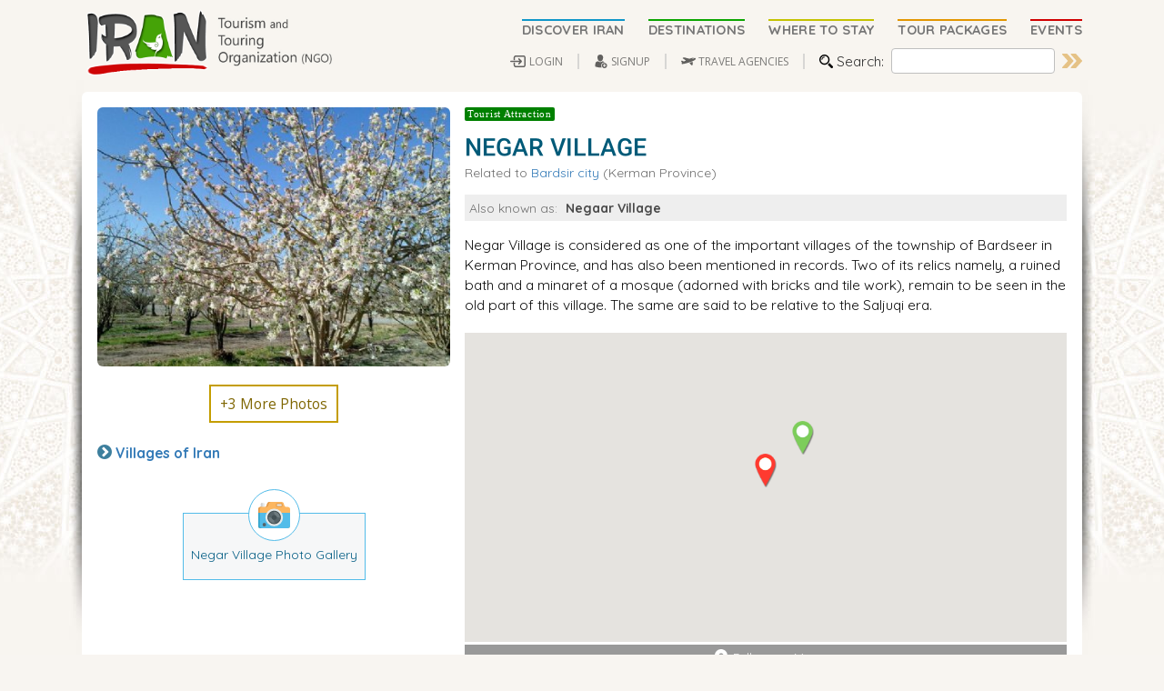

--- FILE ---
content_type: text/html
request_url: https://itto.org/iran/attraction/negaar-village-bardsir-kerman
body_size: 49453
content:
<!DOCTYPE html PUBLIC "-//W3C//DTD XHTML 1.0 Transitional//EN" "http://www.w3.org/TR/xhtml1/DTD/xhtml1-transitional.dtd">
<html>
    <head>
<!-- Global site tag (gtag.js) - Google Analytics -->
<script async src="https://www.googletagmanager.com/gtag/js?id=G-DQW9QLCJRY"></script>
<script>
  window.dataLayer = window.dataLayer || [];
  function gtag(){dataLayer.push(arguments);}
  gtag('js', new Date());

  gtag('config', 'G-DQW9QLCJRY');
</script>

<script src="https://accounts.google.com/gsi/client" async defer></script>

		<base href="/iran/" />
        <title>Negar Village 2026 | Bardsir, Kerman | Sights - Iran Travel and Tourism</title>
        <meta content="text/html; charset=utf-8" http-equiv="Content-Type" />
        <meta content="fa" http-equiv="Content-Language" />
        
        <meta name="viewport" content="width=device-width, initial-scale=1.0" />
        <meta name="description" content="Negar Village is considered as one of the important villages of the township of Bardseer in Kerman Province, and has also been mentioned in records. Two of its relics namely, a ruined bath and a minaret of a mosque (adorned with bricks and tile work), remain to be seen in the old part of this ..." />
		<meta property="og:type" content="website" />
        <meta property="og:title" content="Negar Village 2026 | Bardsir, Kerman | Sights - ITTO" />
        <meta property="og:site_name" content="itto.org | Iran Tourism & Touring" />
        <meta property="og:description" content="Negar Village is considered as one of the important villages of the township of Bardseer in Kerman Province, and has also been mentioned in records. Two of its relics namely, a ruined bath and a minaret of a mosque (adorned with bricks and tile work), remain to be seen in the old part of this ..." />
        <meta property="og:image" content="https://itto.org/iran/image-bin/190303115625v5bftctqhs.jpg?fillit=1200x630&social=1" />
        <meta name="theme-color" content="#F8F5F1" />
        <meta name="robots" content="index,follow"/>

        <link rel="canonical" href="https://itto.org/iran/attraction/negaar-village-bardsir-kerman/" />

        <link rel="shortcut icon" type="image/x-icon" href="favicon/favicon.ico?v=6.2" />
        <link rel="apple-touch-icon" sizes="76x76" href="favicon/apple-touch-icon.png?v=6.2" />
        <link rel="icon" type="image/png" sizes="32x32" href="favicon/favicon-32x32.png?v=6.2" />
        <link rel="icon" type="image/png" sizes="16x16" href="favicon/favicon-16x16.png?v=6.2" />
        <link rel="manifest" href="/site.webmanifest" />
        <link rel="mask-icon" href="/safari-pinned-tab.svg" color="#f8f5f1" />
        <meta name="msapplication-TileColor" content="#f8f5f1" />

        <meta name="author" content="Sirang Rasaneh, www.sirang.com" />
		<link type="text/css" rel="stylesheet" href="SR.MobileMenu/demo.css?v=6.2" />
        <link type="text/css" href="SR.MobileMenu/jquery.mmenu.all.css" rel="stylesheet" />

        <link href="https://fonts.googleapis.com/css?family=Open+Sans:400,500,600,700|Quicksand:400,500,700&display=swap" rel="stylesheet" />
        <link href="https://fonts.googleapis.com/css?family=Fugaz+One&display=swap" rel="stylesheet" /> 
		<link href="https://fonts.googleapis.com/css?family=Aladin&display=swap" rel="stylesheet" /> 


		<!-- for the fixed header -->
		<script type="text/javascript" src="MyCDN/jquery-2.2.0.js"></script>
		<script type="text/javascript" src="SR.MobileMenu/jquery.mmenu.min.js?v=6.2"></script>
		<script type="text/javascript" src="SR.MobileMenu/jquery.mmenu.fixedelements.min.js"></script>
        <script type="text/javascript">

            //e.preventDefault();
            //history.pushState({}, "", this.href);

			$(function() {
				$('nav#menu').mmenu({
				    extensions: ['fx-menu-slide', 'shadow-page', 'shadow-panels', 'listview-large', 'pagedim-black'],
				    "offCanvas": {
				        "position": "right"
				    },
					iconPanels	: true,
					counters	: true,
					keyboardNavigation : {
						enable	: true,
						enhance	: true
					},
					searchfield : {
						placeholder	: '-'
					},
					navbar : {
						title : 'Iran Tourism & Touring Org.'
					},
					navbars	: [
						{
							position	: 'top',
							content		: [ 'searchfield' ]
						}, {
							position	: 'top',
							content		: [ 'breadcrumbs', 'close' ]
						}, {
							position	: 'bottom',
							content		: [ '' ]
						}
					]
				}, {
					searchfield : {
						clear : true
					}
				});
			});
        </script>

        <script type="text/javascript" src="MyCDN/bootstrap.min.js"></script>
        <link rel="stylesheet" href="MyCDN/bootstrap.min.css" />

        <link rel="stylesheet" type="text/css" href="fontello/animation.css" />
        <link rel="stylesheet" type="text/css" href="fonts/fontello.css" />


        <link rel="stylesheet prefetch" href="SR.PhotoSwipe/photoswipe.min.css" />
        <link rel="stylesheet prefetch" href="SR.PhotoSwipe/default-skin/default-skin.css" />
        <script src="SR.PhotoSwipe/photoswipe.min.js"></script>
        <script src="SR.PhotoSwipe/photoswipe-ui-default.min.js"></script>


        <script type="text/javascript" src="files/func.js?v=6.2"></script>
        <script type="text/javascript" src="itto.js?v=6.2"></script>
        <link href="js.SRNotif/toastr.css" rel="stylesheet" type="text/css" />
        <script type="text/javascript" src="js.SRNotif/toastr.js"></script>
        
        <script type="text/javascript" src="js.SRMember/member_func.js"></script>
        <link href="sirang.min.css?v=6.2" rel="stylesheet" />
		
		<script type="text/javascript" src="https://maps.google.com/maps/api/js?key=AIzaSyBxLE7jzV4gIpAJe6yr-BEllb1Bx59_-es&sensor=false"></script>
		<script type="text/javascript" src="SR.GoogleMap/jquery.gomap-1.3.3.min.js"></script>
		<link href="SR.GoogleMap/style.css?v=6.2" rel="stylesheet" />

		<link rel="stylesheet" type="text/css" href="SR_Parallax1.css?v=6.2" />
		<link rel="stylesheet" href="https://cdnjs.cloudflare.com/ajax/libs/font-awesome/4.7.0/css/font-awesome.min.css" /><link rel="stylesheet" href="socailshare.css" />


        <link rel="stylesheet" href="js.masterslider/masterslider.main.css" />
        <script type="text/javascript" src="js.masterslider/jquery.easing.min.js"></script>
        <script type="text/javascript" src="js.masterslider/masterslider.min.js"></script>

        <!-- Lazy Load -->
        <!-- <link rel="stylesheet" href="js.LazyLoad/progressive-image.css" /> -->
        <link rel="stylesheet" href="js.LazyLoad/yall.css" />

    </head>

    <body style="height:100vh; background-color:#f8f5f1;">

	<!-- MODAL (Start) -->
	<div id="SRModal" class="modal fade">
		<div class="vertical-alignment-helper">
			<div id="SRModalWindow" class="modal-dialog vertical-align-center ResponsiveModal">
				<div id="SRModalBlock" class="modal-content">
					<div id="SRModalHeader" class="modal-header" style="text-align:right;">
						<div style="display:table; width:100%;">
							<div style="display:table-row;">
								<div id="SRModalTitle2" style="display:table-cell; vertical-align:top;width:50%; text-align:left;"><a id="SRModalButton" href="#" class="button2fa" style="padding:6px; margin:0px;"><span id="SRModalButtonTitle"></span></a></div>
								<div id="SRModalTitle" class="Iran12 SRModalTitle"></div>
								<div id="SRModalClosebutton" style="display:table-cell; vertical-align:middle;"><button data-dismiss="modal" class="close" type="button" style="margin-left:4px; margin-top:3px;">×</button></div>
							</div>
						</div>
					</div>
					<div id="SRModalBody" class="modal-body" style="text-align:right; direction:ltr; height:100%; width:CALC(100%); display:table;">
						<div id="SRModalLoading" class="posts150fa" style="direction:ltr; text-align:center; margin:10px;"><img src="images/load2.gif" style="vertical-align:middle; padding-right:5px;" />Loading... Please wait</div>
						<div id="SRModalContent" class="posts0fa" style="display:none;"></div>
					</div>
					<div class="modal-footer posts0fa" id="SRModal_footer" style="display:none; direction:rtl; text-align:left;"></div>
				</div>
			</div>
		</div>
	</div>
	<!-- MODAL (End) -->

	<div id="SR_Fullscreen1" style="display:none; background-color:rgba(255, 0, 0, 0); position:fixed; width:100%; height:100vh; z-index:20;"></div>

	<div id="Check4Banner" class="Page_Body">

		<script type="text/javascript">
	function Start_ITTO_Search(Xid) {
		MyPaginationURL = 'https://itto.org/iran/search/?searchit=<#searchit#>&dir=1';
		searchit = document.getElementById(Xid).value;
		MyPaginationURL = MyPaginationURL.replace('<#searchit#>', encodeURI(searchit))
		window.location = MyPaginationURL;
		
	}
</script>

<!-- NAV Mobile (Start) -->
<div style="position:sticky; top:0; z-index:10;">
    <div class="MobileNav">
        <div class="MobileHeader">
        <div style="cursor:pointer; float:right; margin-right:50px; margin-top:12px; background-color:#FFFFFF; padding:2px 5px; border:solid 1px #ECE4D9;" onclick="Javascript:SR_signup_modal('login');">Login</div>
            <div style="float:right;"><a class="SRmenu-icon MobileMenuButton" href="#menu" onclick=""><span class="SRmenu_ham"></span></a></div>
            <div style="float:left;"><a href="https://itto.org/iran" title="Iran Travel & Tourism Organization"><img src="images/itto_logo4.png" title="Iran Tourism & Touring Organization" style="height:45px; margin:5px;" /></a></div>
        </div>
        <nav id="menu">
            <ul style="margin-bottom:80px;">
                <li class="Mobile_Nav"><a href="https://itto.org/iran/discover/">Discover Iran</a></li>
                <li class="Mobile_Nav">
                    <span>Destinations</span>
                    <ul style="margin-bottom:50px;">
						<li class="Mobile_Nav"><a href="https://itto.org/iran/city/Tehran/">Tehran</a></li>
                        <li class="Mobile_Nav"><a href="https://itto.org/iran/city/Shiraz/">Shiraz</a></li>
                        <li class="Mobile_Nav"><a href="https://itto.org/iran/city/Isfahan/">Isfahan</a></li>
                        <li class="Mobile_Nav"><a href="https://itto.org/iran/city/Mashhad/">Mashhad</a></li>
                        <li class="Mobile_Nav"><a href="https://itto.org/iran/city/Tabriz/">Tabriz</a></li>
						<li class="Mobile_Nav"><a href="https://itto.org/iran/city/Yazd/">Yazd</a></li>
						<li class="Mobile_Nav"><a href="https://itto.org/iran/city/Kerman/">Kerman</a></li>
						<li class="Mobile_Nav"><a href="https://itto.org/iran/city/Kashan/">Kashan</a></li>
                        <li class="Mobile_Nav"><a href="https://itto.org/iran/city/Kish-Island/">Kish Island</a></li>
                        <li class="Mobile_Nav"><a href="https://itto.org/iran/destinations/">MORE...</a></li>
                    </ul>
                </li>
                <li class="Mobile_Nav"><a href="https://itto.org/iran/hotel/">Where to Stay</a></li>
                <li class="Mobile_Nav"><a href="https://itto.org/iran/agency/">Travel Agencies</a></li>
                <li class="Mobile_Nav"><a title="iran tours" href="https://itto.org/iran/tourpackages/">Tour Packages</a></li>
                <li class="Mobile_Nav"><a href="https://itto.org/iran/events/">Events</a></li>
                <li class="Mobile_Nav"><a href="https://itto.org/iran/news/">Iran News</a></li>
            </ul>
            <span style="position: fixed; bottom: 0; width: 100%; text-align:center; font-weight:bold; padding:15px 0px; background-color:#F3F3F3;">
				<img src="images/search.svg" style="width:25px; height:25px; margin-right:10px;" /><input type="text" class="input_search" style="width:70%; font-size:1.2em; font-weight:normal;" id="itto_search2" placeholder="Search" /><img src="images/search_go.svg" class="header_search_btn" title="GO!" alt="GO!" onclick="Javascript:Start_ITTO_Search('itto_search2');" style="margin-left:10px; vertical-align:middle;" />
            </span>
        </nav>
    </div>
</div>
<!-- NAV Mobile (End) -->






<div class="MyBody">



    <!-- NAV Normal (Start) -->
    <div class="webdisplay headertype_page">
        <div class="webdisplay Main_Content itto_content" style="width:100%;">
            <div class="headerlogo_page">
                <div style="display:table-cell;"><a title="Iran Travel & Tourism Organization" href="https://itto.org/iran"><img alt="Iran Tourism & Touring Organization" title="Travel to Iran, Official iran tourism website (NGO)" src="images/itto_logo4.png" class="itto_logo_main" /></a></div>
                <div style="display:table-cell; width:100%; text-align:right; vertical-align:middle;">

                    <div id="MainMenu" style="padding:4px 0px;">
                        <a class="nostyle" href="https://itto.org/iran/discover/" title="Discover Iran, Information about Iran"><span class="main_menu menu1">DISCOVER IRAN</span></a><a title="Explore tourist attractions in Iran" class="nostyle" href="https://itto.org/iran/destinations/"><span class="main_menu menu2">DESTINATIONS</span></a><a title="Hotels and other Accommodations in IRAN" class="nostyle" href="https://itto.org/iran/hotel/"><span class="main_menu menu3">WHERE TO STAY</span></a><a title="Plan your trip: Tour Packages (Best Offers), iran tours" class="nostyle" href="https://itto.org/iran/tourpackages/"><span class="main_menu menu4">TOUR PACKAGES</span></a><a title="Main Events in IRAN" class="nostyle" href="https://itto.org/iran/events/"><span class="main_menu menu5" style="margin-right:0px;">EVENTS</span></a>
                    </div>

                    <div id="MainMenu2" style="padding-top:6px;">
                        <span onclick="Javascript:SR_signup_modal('login');" class="sub_menu_items">LOGIN</span><span onclick="Javascript:SR_signup_modal('signup');" class="sub_menu_items2">SIGNUP</span><div style="display:inline-block;"><a title="iran travel agency" href="https://itto.org/iran/agency/"><span class="sub_menu_items3">TRAVEL AGENCIES</span></a></div><div class="sub_menu_items4" style="display:inline-block; vertical-align:middle;">Search:</div><div style="display:inline; vertical-align:middle;"><input type="text" class="input_search header_search" id="itto_search1" value="" /></div><div style="display:inline; vertical-align:middle;"><div style="display:inline-block;"><img src="images/search_go.svg" class="header_search_btn" title="GO!" alt="GO!" onclick="Javascript:Start_ITTO_Search('itto_search1');" /></div></div>
                    </div>
                </div>
            </div>
        </div>

    </div>
</div>
<script type="text/javascript">
	$('#itto_search1').on('keyup', function (e) { if (e.keyCode === 13) { Start_ITTO_Search('itto_search1') } });
	$('#itto_search2').on('keyup', function (e) { if (e.keyCode === 13) { Start_ITTO_Search('itto_search2') } });
</script>







			<!-- CONTENT (Start) -->

					
					<div id="membersarea_restricted" class="Main_Content WhiteBlock" style="display:none; text-align:left; width:100%; margin-left:auto; margin-right:auto;"></div>
					<div id="membersarea_main">
						
					</div>
					<script type="text/javascript">
    function ShowMoreThumbs(Xgroup){
        document.getElementById(Xgroup + '_MoreBtn').style.display='none';
        $('[id^='+Xgroup+'_]').each(function() {
            if ( this.id != Xgroup + '_MoreBtn' && this.style.display !='inline-block') {
                this.style.display='inline-block';
            }
        });

    }
</script>
<script  type="text/javascript">
    function openPhotoSwipe (MyXindex) {
        var pswpElement = document.querySelectorAll('.pswp')[0];

        // build items array
        var items = [

    {
    	src: 'https://itto.org/iran/image-bin/190303115625v5bftctqhs.jpg',
        w: 770,
        h: 510,
        msrc: 'https://itto.org/iran/image-bin/190303115625v5bftctqhs.jpg?maxw=60&ql=40&gray=1',
        title: '<div style="line-height:1.3em;"><span style="font-weight:bold;">Negar Village near Bardsir</span><br><span style="color:#AEAEAE;">Kerman Province</span></div>',
        pid: '190303115625v5bftctqhs'
    }
    ,
    {
    	src: 'https://itto.org/iran/image-bin/1903031155279trc5alqih.jpg',
        w: 533,
        h: 800,
        msrc: 'https://itto.org/iran/image-bin/1903031155279trc5alqih.jpg?maxw=60&ql=40&gray=1',
        title: '<div style="line-height:1.3em;"><span style="font-weight:bold;">Negar Tower - Negar Village near Bardsir</span><br><span style="color:#AEAEAE;">Kerman Province</span></div>',
        pid: '1903031155279trc5alqih'
    }
    ,
    {
    	src: 'https://itto.org/iran/image-bin/190303115527crdegpyvsb.jpg',
        w: 533,
        h: 800,
        msrc: 'https://itto.org/iran/image-bin/190303115527crdegpyvsb.jpg?maxw=60&ql=40&gray=1',
        title: '<div style="line-height:1.3em;"><span style="font-weight:bold;">Negar Tower - Negar Village near Bardsir</span><br><span style="color:#AEAEAE;">Kerman Province</span></div>',
        pid: '190303115527crdegpyvsb'
    }
    ,
    {
    	src: 'https://itto.org/iran/image-bin/1903031155282l2syafrv1.jpg',
        w: 1077,
        h: 808,
        msrc: 'https://itto.org/iran/image-bin/1903031155282l2syafrv1.jpg?maxw=60&ql=40&gray=1',
        title: '<div style="line-height:1.3em;"><span style="font-weight:bold;">Negar Tower - Negar Village near Bardsir</span><br><span style="color:#AEAEAE;">Kerman Province</span></div>',
        pid: '1903031155282l2syafrv1'
    }
    
        ];

        // define options (if needed)
        var options = {
            // history & focus options are disabled on CodePen        
            history: true,
            focus: true,
            shareEl: false,
            showAnimationDuration: true,
            hideAnimationDuration: true,
            showHideOpacity: true,
            index: parseInt(MyXindex),
            closeOnScroll  :true,
            closeOnVerticalDrag :true
        };
        var gallery = new PhotoSwipe(pswpElement, PhotoSwipeUI_Default, items, options);
        gallery.init();
    };
</script>

    <script type="text/javascript">
        function SwitchBlock1(Xcat) {
            $('#category_full_' + Xcat).slideDown(600);
            //document.getElementById('category_full_' + Xcat).style.display = 'block';
            //var loc = document.location.toString().split('#')[0];
            //document.location = loc + '#category_title_' + Xcat;
            //return false;
            $('html, body').animate({
                scrollTop: $('#category_title_' + Xcat).offset().top
            }, 800);
        }
    </script>
        



    
    <!-- Attraction General Information [Start] -->

	

	<div class="SR_parallax_layer1">


    <div class="Main_Content itto_content WhiteBlock" style="display:inline-block; min-height:650px;">
        <div class="table60_table">
            <div class="table60_row">
                <div class="table60_cell">
                    <div style="position:sticky;">
                        <div class="webmargin_10">
                            <a onclick="Javascript:openPhotoSwipe(0);"><img alt="Negar Village near Bardsir" title="Negar Village near Bardsir in Bardsir" src="https://itto.org/iran/image-bin/190303115625v5bftctqhs.jpg?fillit=450x330" class="table60_image" style="cursor:pointer;"></a>
                            <div class="webdisplayblock" style="text-align:left;">
                                <div style="margin:20px 0px; text-align:center;"><div onclick="Ease2Bookmark('attraction_gallery_title');" class="MoreButton2" title="Negar Village Images">+3 More Photos</div></div><div style="margin-top:5px;" onclick="Javascript:window.location='https://itto.org/iran/attractions/category/72-Villages-of-Iran/';"><label class="more1" style="text-align:left;"><a title="Explore Villages of Iran with ITTO" class="nounder" href="https://itto.org/iran/attractions/category/72-Villages-of-Iran/">Villages of Iran</a></label></div>
                                    <div style="margin-top:50px; text-align:center;">
                                        <div class="Photogallery_001" onclick="Javascript:window.location='https://itto.org/iran/photogallery/negaar-village-bardsir-kerman/';" title="Negar Village Photo Gallery">
                                            <div style="margin-top:-35px; text-align:center; margin-bottom:5px;">
                                                <div class="circleblock1"><img src="images/camera.svg" style="width:35px; height:35px;" /></div>
                                            </div>
                                            <div style="text-align:center; color:#035D84; font-size:0.9em; margin:0px 8px 10px 8px;"><a href="https://itto.org/iran/photogallery/negaar-village-bardsir-kerman/" title="Negar Village Photo Gallery" class="nostyle">Negar Village Photo Gallery</a></div>
                                        </div>
                                    </div>
                                    


                            </div>
							
                            <div class="table60_titleCaption">
                                <div style="padding:3px 3px 2px 4px;">
                                    <div class="titlehint" style="font-size:0.5em;">Tourist Attraction</div>
                                    <h1 style="text-transform:uppercase; color:#FFFFFF; font-size:0.95em; margin-top:8px;">Negar Village</h1>
                                    <div style="font-weight:normal; font-size:0.65em; letter-spacing:normal; margin-top:-5px; color:#E6E6E6;">in Bardsir city | Kerman province</div>
                                </div>
                            </div>
							
                        </div>
                    </div>
                </div>
                <div class="table60_cell" style="width:100%">
					
                    <div class="table60_title" style="margin-bottom:15px;">
						
                        <div class="titlehint" style="font-size:10px;">Tourist Attraction</div>
                        <h1 style="text-transform:uppercase;">Negar Village</h1>
						<div class="itto_content" style="text-align:left; color:#6E6E6E; font-size:0.9em; margin-top:-3px;">Related to <a href="https://itto.org/iran/city/bardsir/" title="Bardsir Attractions & Tourist Information">Bardsir city</a> (Kerman Province)</div>
						
                    </div>
                    <div class="table60_text2" style="text-align:left;">
                        <div class="itto_content" style="text-align:left; margin-bottom:15px; color:#717171; background-color:#EEEEEE; padding:5px; font-size:0.9em;">Also known as: <span style="display:inline-block; font-weight:bold; color:#494949; margin-left:5px;">Negaar Village</span></div>
							<div class="mobiledisplay" style="margin-bottom:15px !important;">
								<a onclick="Javascript:openPhotoSwipe(0);"><img alt="Negar Village near Bardsir" title="Negar Village near Bardsir in Bardsir" src="https://itto.org/iran/image-bin/190303115625v5bftctqhs.jpg?fillit=700x420" style="cursor:pointer; width:100%;"></a>
							</div>
							
                        <div class="itto_content" style="text-align:left; color:#111111; margin-bottom:10px;">Negar Village is considered as one of the important villages of the township of Bardseer in Kerman Province, and has also been mentioned in records. Two of its relics namely, a ruined bath and a minaret of a mosque (adorned with bricks and tile work), remain to be seen in the old part of this village. The same are said to be relative to the Saljuqi era.</div>

                        <!-- ATTRACTION MAP [Start] -->
                        
                            <div id="MyMap1_Block" style="margin:20px 0px 20px 0px; overflow: auto !important;">
								<div id="MyMap1_Block_inner">
									<div>
										<div id="MyMap1_MarkerPreloads" style="display:none;"></div>
										<div id="MyMap1" Active_Info="" is_Fullscreen="off" Sirang_Maptype="" class="MyMap1_Responsive" CurrentPage_syscode="ittoldattr00468"></div>
										<div id="MyMap1_closefullscreen" style="display:none;">
											<div title="Iran Tourism & Touring Org." class="fullscreenmap_close_logo"><img src="images/iran_logo.png" style="height:49px; padding:6px 4px;" /></div>
											<div title="Close" class="fullscreenmap_close" onclick="Sirang_Largemap('MyMap1','off');"><img src="SR.GoogleMap/close.svg" style="width:100%; height:100%; padding:10px;" /></div>
										</div>
									</div>
									<div class="Map_FullscreenMap_Button" title="View a fullscreen map of IRAN" onclick="Sirang_Largemap('MyMap1','on');"><img src="SR.GoogleMap/fullscreen_map.svg" style="vertical-align:middle; width:22px; height:22px; margin-right:2px;" />Fullscreen Map</div>
								</div>
                            </div>
                            
    <script type="text/javascript">
        $(function() {

            $('#MyMap1').goMap({
                MapID:'MyMap1',
                scaleControl: true,
                maptype: 'None',
                icon: 'SR.GoogleMap/marker_red.png',
                hideByClick: false, 
                oneInfoWindow: true,
                navigationControl: true,
                scrollwheel: false,
                mapTypeControl: false,
                zoom: 14,
                clickableIcons: true,
                key:'AIzaSyAPdFVbUJH1jDE20zyp6I5OE6uI-_FyZt0',
                styles: [
                    {
                        featureType: "poi",
                        stylers: [
                            { visibility: "off" }
                        ]   
                    }
                ],



                markers: [
                    {
                        id: 'x1',
                        recid: 'ittocity00050',
                        icon: {
                            url: 'SR.GoogleMap/tip2_red.png',
                            scaledSize: new google.maps.Size(80, 45),
                            labelOrigin: new google.maps.Point(41, 39)
                        },
                        
                        latitude: 29.85727,
                        longitude: 56.79988,
                        title: 'Bardsir',
                        label: { color: '#980000', fontWeight: 'bold', fontSize: '11px', text: 'BARDSIR' },
                        html: {
                            content: '<div id="iw-container">' +
                            '<div class="iw-title itto_content">BARDSIR</div>' +
                            '<div class="iw-content" id="marker_infocontent_x1" contentloaded="0"></div>' +
                            '<div class="iw-bottom-gradient"></div>' +
                            '</div>',
                            popup: false
                        },
                        visible: false
                    },


                    
                    {
                        id: 'x2',
                        recid: 'ittocity00001',
                        icon: {
                            url: 'SR.GoogleMap/tip2_blue.png',
                            scaledSize: new google.maps.Size(80, 45),
                            labelOrigin: new google.maps.Point(41, 39)
                        },
                        latitude: 35.69299,
                        longitude: 51.38854,
                        title: 'Tehran',
                        label: { color: '#0C557B', fontWeight: 'bold', fontSize: '11px', text: 'TEHRAN' },
                        html: {
                            content: '<div id="iw-container">' +
                            '<div class="iw-title itto_content">TEHRAN</div>' +
                            '<div class="iw-content" id="marker_infocontent_x2" contentloaded="0"></div>' +
                            '<div class="iw-bottom-gradient"></div>' +
                            '</div>',
                            popup: false
                        },
                        visible: false
                    },
                    
                    {
                        id: 'x_ittoldattr00468',
                        recid:'ittoldattr00468',
                        group: 'City_Attractions_onMap',
                        icon: {
                            url: 'SR.GoogleMap/tip3_red.png',
                            /*scaledSize: new google.maps.Size(80, 45),*/
                            scaledSize: new google.maps.Size(25, 37),
                            labelOrigin: new google.maps.Point(41, 39)
                        },
                        latitude: 29.85727,
                        longitude: 56.79988,
                        title: 'Negar Village',
                        /*label: { color: '#0C557B', fontWeight: 'bold', fontSize: '11px', text: 'Negar Village' },*/
                        html: {
                            content: '' +
                            '<div class="iw-title itto_content">Negar Village</div>' +
                            '<div class="iw-content" id="marker_infocontent_x_ittoldattr00468" contentloaded="0"></div>' +
                            '<div class="iw-bottom-gradient"></div>' +
                            '</div>',
                            popup: false
                        },
                        visible: true

                    },
                
                    {
                        id: 'x_ittoldattr00418',
                        recid:'ittoldattr00418',
                        group: 'City_Attractions_onMap',
                        icon: {
                            url: 'SR.GoogleMap/tip3_green.png',
                            /*scaledSize: new google.maps.Size(80, 45),*/
                            scaledSize: new google.maps.Size(25, 37),
                            labelOrigin: new google.maps.Point(41, 39)
                        },
                        latitude: 29.85989,
                        longitude: 56.8034,
                        title: 'Negar Tower',
                        /*label: { color: '#0C557B', fontWeight: 'bold', fontSize: '11px', text: 'Negar Tower' },*/
                        html: {
                            content: '' +
                            '<div class="iw-title itto_content">Negar Tower</div>' +
                            '<div class="iw-content" id="marker_infocontent_x_ittoldattr00418" contentloaded="0"></div>' +
                            '<div class="iw-bottom-gradient"></div>' +
                            '</div>',
                            popup: false
                        },
                        visible: true

                    },
                
                    {
                        id: 'x_ittoldattr00467',
                        recid:'ittoldattr00467',
                        group: 'City_Attractions_onMap',
                        icon: {
                            url: 'SR.GoogleMap/tip3_green.png',
                            /*scaledSize: new google.maps.Size(80, 45),*/
                            scaledSize: new google.maps.Size(25, 37),
                            labelOrigin: new google.maps.Point(41, 39)
                        },
                        latitude: 29.94109,
                        longitude: 56.57619,
                        title: 'Pir Jarsooz Mausoleum',
                        /*label: { color: '#0C557B', fontWeight: 'bold', fontSize: '11px', text: 'Pir Jarsooz Mausoleum' },*/
                        html: {
                            content: '' +
                            '<div class="iw-title itto_content">Pir Jarsooz Mausoleum</div>' +
                            '<div class="iw-content" id="marker_infocontent_x_ittoldattr00467" contentloaded="0"></div>' +
                            '<div class="iw-bottom-gradient"></div>' +
                            '</div>',
                            popup: false
                        },
                        visible: true

                    },
                

                ]
            });
                                        
                                        
            $.goMap.createListener({ type: 'map' }, 'zoom_changed', function (event) {
                a1 = this.getZoom();
                if (a1 > 9) {
                    $.goMap.showHideMarkerByGroup('City_Attractions_onMap', true);
                } else {
                    $.goMap.showHideMarkerByGroup('City_Attractions_onMap', false);
                }
                if (a1 > 9) {
                    $.goMap.showHideMarker('x1', false);
                    $.goMap.showHideMarker('x2', false);
                } else {
                    $.goMap.showHideMarker('x1', true);
                    if (a1 < 3) { $.goMap.showHideMarker('x2', false) } else { $.goMap.showHideMarker('x2', true) }
                }
            });
                                        
        });
    </script>
    
                        <!-- ATTRACTION MAP [END] -->

						<script type="text/javascript">
							function Sirang_ShowMarkerInfo(XmapID,XmarkerID){
								document.getElementById(XmapID + '_info_content').innerHTML = document.getElementById(XmapID + '_MarkerInfo_' + XmarkerID).innerHTML;
								Sirang_Map_LargeCheck(XmapID);
							}
							function Sirang_Largemap(XmapID,Xmode){
								$('#' + XmapID).attr('is_Fullscreen', Xmode);
								if (Xmode=='on'){
								    $('html, body').css('overflow', 'hidden');
									//$('.SR_parallax1').css('overflowY', 'hidden');

								    $('#SR_Fullscreen1').append( $('#MyMap1_Block>div') );
								    document.getElementById('SR_Fullscreen1').style.display='block';

									$('#' + XmapID).addClass("fullscreenmap");
									document.getElementById(XmapID + '_closefullscreen').style.display = 'block';
									Sirang_Map_LargeCheck(XmapID);
								}
								if (Xmode=='off'){
								    $('html, body').css('overflow', 'auto');
									//$('.SR_parallax1').css('overflowY', 'auto');

								    $('#MyMap1_Block').append( $('#SR_Fullscreen1>div') );
								    document.getElementById('SR_Fullscreen1').style.display='none';

									$('#' + XmapID).removeClass("fullscreenmap");
									document.getElementById(XmapID + '_closefullscreen').style.display = 'none';
									Sirang_Map_LargeCheck(XmapID);
								}
							}
							function Sirang_Map_LargeCheck(XmapID){
								Xmode = $('#' + XmapID).attr('is_Fullscreen');
								if (Xmode=='on'){
									$('.Map_Info_Image_Circle').addClass("Map_Info_Image_Circle_Full");
									$('.inn_shadow').addClass("inn_shadow_Full");
									$('.Map_Info_Text').addClass("Map_Info_Text_Full");
									$('.Map_Info_Image_inside').addClass("Map_Info_Image_inside_Full");
									$('.MapInfo_Block_Image').addClass("MapInfo_Block_Image_Full");
									$('.MapInfo_Block_Info').addClass("MapInfo_Block_Info_Full");
								}
								if (Xmode=='off'){
									$('.Map_Info_Image_Circle').removeClass("Map_Info_Image_Circle_Full");
									$('.inn_shadow').removeClass("inn_shadow_Full");
									$('.Map_Info_Text').removeClass("Map_Info_Text_Full");
									$('.Map_Info_Image_inside').removeClass("Map_Info_Image_inside_Full");
									$('.MapInfo_Block_Image').removeClass("MapInfo_Block_Image_Full");
									$('.MapInfo_Block_Info').removeClass("MapInfo_Block_Info_Full");
								}
							}
						</script>
                        <div class="mobiledisplay">
                        <div style="margin-top:5px;"><label class="more1">Read more about Villages of Iran</label></div>
                        </div>
                    </div>
                </div>
            </div>
        </div>
    </div>



	</div>
    <!-- Attraction General Information [End] -->

    



    <!-- Gallery [Start] -->
    
    <div id="attraction_gallery_title" class="Main_Content itto_content WhiteBlock" style="margin-top:20px; display:inline-block; width:100%;">
        <div class="titleblock1"><div class="titleblock_text">PHOTO GALLERY</div></div>
        <div style="text-align:left; display:inline-block; width:100%;">
            
                <div id="thumbgroup2_1" class="ResponsiveThumb1" style="display:inline-block; padding:8px 2px 0px 2px;">
                    <div style="position:relative;">
                        <div style="display:inline-block;">
                            <a onclick="Javascript:openPhotoSwipe(1);"><img alt="Negar Tower - Negar Village near Bardsir" title="Negar Tower - Negar Village near Bardsir" src="https://itto.org/iran/image-bin/1903031155279trc5alqih.jpg?fillit=300x200" style="width:100%;" class="ThumbHover"></a>
                        </div>
                        
                    </div>
                </div>
                
                <div id="thumbgroup2_2" class="ResponsiveThumb1" style="display:inline-block; padding:8px 2px 0px 2px;">
                    <div style="position:relative;">
                        <div style="display:inline-block;">
                            <a onclick="Javascript:openPhotoSwipe(2);"><img alt="Negar Tower - Negar Village near Bardsir" title="Negar Tower - Negar Village near Bardsir" src="https://itto.org/iran/image-bin/190303115527crdegpyvsb.jpg?fillit=300x200" style="width:100%;" class="ThumbHover"></a>
                        </div>
                        
                    </div>
                </div>
                
                <div id="thumbgroup2_3" class="ResponsiveThumb1" style="display:inline-block; padding:8px 2px 0px 2px;">
                    <div style="position:relative;">
                        <div style="display:inline-block;">
                            <a onclick="Javascript:openPhotoSwipe(3);"><img alt="Negar Tower - Negar Village near Bardsir" title="Negar Tower - Negar Village near Bardsir" src="https://itto.org/iran/image-bin/1903031155282l2syafrv1.jpg?fillit=300x200" style="width:100%;" class="ThumbHover"></a>
                        </div>
                        
                    </div>
                </div>
                
        </div>
    </div>
    
    <!-- Gallery [END] -->
    
    <!-- City FULL_Block [begin] -->
    <div class="City_Block_zero">
        <div class="City_Block">
            <div style="display:table-cell; width:100%; height:100%; vertical-align:middle; text-align:center;">
                
                <center>
                    <div class="itto_content City_resp_table">
                        
                        <div class="City_resp_cell"><a title="Bardsir Attractions & Tourist Information" href="https://itto.org/iran/city/bardsir/"><img class="City_circle_img" src="https://itto.org/iran/image-bin/-190303110248k03bo81v14-.jpg?fillit=400x400" title="Explore Bardsir: places to visit, what to do and where to stay Visit" alt="Bardsir Attractions & Tourist Information" /></a></div>
                        
                        <div class="City_resp_cell">
                            <div style="font-weight:bold; font-size:1.5em; text-transform:uppercase; margin-bottom:3px;"><a class="nounder" href="https://itto.org/iran/city/bardsir/" title="Bardsir Attractions & Tourist Information">Bardsir</a></div>
                            <div class="City_Info">
                                <div>The township of Bardseer in KERMAN Province is located such that to its east are Bam and Kerman, to the south is Baft, and in the west and north are the townships of Sirjan and Rafsanjan respectively. It has a temperate and mountainous climate, with cold winters and moderate ...</div>
                                <div class="webdisplay" style="display:block; margin-top:15px; text-align:center;"><div onclick="Javascript:window.location='https://itto.org/iran/city/bardsir/';" class="MoreButton2"><a class="nostyle" href="https://itto.org/iran/city/bardsir/" title="Explore Bardsir: places to visit, what to do and where to stay Visit">Read More</a></div></div>
                            </div>
                        </div>
                    </div>
                </center>
            </div>
        </div>
        <div class="MyDivider1"></div>
    </div>
    <!-- City FULL_Block [end] -->
    



	<!-- Read Next [begin] -->
	
	<!-- Read Next [END] -->




    <!-- Other attractions in this city [begin] -->
    
    <div class="Main_Content itto_content WhiteBlock" style="margin-bottom:20px; margin-top:20px;">
        <div class="titleblock1"><div class="titleblock_text">EXPLORE OTHER ATTRACTIONS IN Bardsir</div></div>
        <div style="display:inline-block; width:100%;">
            <div class="MyGrid_list">
            <div id="CityAttraction_block_631" class="mwb-product-list-wrap hover-style-18 SR_IE_50Grid" style="text-align:left; cursor:unset !important;">
                <div class="list_title_web">
                    <span style="font-weight:bold;"><a title="Negar Tower - Bardsir Attractions & Tourist Information" class="nounder" href="https://itto.org/iran/attraction/negar-tower-kerman/">Negar Tower</a></span>
                </div>
                <div class="Table_2019">
                    <div class="Table_2019_cell">
                        <div style="position:relative;">
							<figure class="mwb-image border5">
								<div style="z-index:1;">
                                    <a href="https://itto.org/iran/attraction/negar-tower-kerman/"><img class="list_image" title="Negar Tower in Bardsir" alt="Negar Tower in Bardsir" src="https://itto.org/iran/image-bin/1903031155282l2syafrv1.jpg?fillit=500x340" /></a>
								</div>
							</figure>
							<div class="list_title_mobile" title="">
								<div class="Caption_hover">
                                    <a class="nostyle" href="https://itto.org/iran/attraction/negar-tower-kerman/">Negar Tower</a>
								</div>
							</div>
                        </div>
                    </div>
                    <div class="Table_2019_cell" style="text-align:left;">
                        <div class="list_descript">
                        
                            <div class="list_category">Category: <a title="Hidden Gems of IRAN: Historical Towers" href="https://itto.org/iran/attractions/category/53-Historical-Towers/">Historical Towers</a></div>
                            
                            <div style="color:#444444; margin-top:5px;">Negar Tower in Negar Village near Bardsir (Kerman Province) is one of the artistically constructed towers that is a relic of the Saljuqi period on the Baft-Bardsir ...</div>
                            <div style="margin-top:5px;"><a title="About Negar Tower - Bardsir" class="more2" style="font-weight:bold;" href="https://itto.org/iran/attraction/negar-tower-kerman/">READ MORE</a></div>
                        </div>
                    </div>
                </div>
            </div>
            
            <div id="CityAttraction_block_680" class="mwb-product-list-wrap hover-style-18 SR_IE_50Grid" style="text-align:left; cursor:unset !important;">
                <div class="list_title_web">
                    <span style="font-weight:bold;"><a title="Pir Jarsooz Mausoleum - Bardsir Attractions & Tourist Information" class="nounder" href="https://itto.org/iran/attraction/Pir-Jarsuz-Tomb/">Pir Jarsooz Mausoleum</a></span>
                </div>
                <div class="Table_2019">
                    <div class="Table_2019_cell">
                        <div style="position:relative;">
							<figure class="mwb-image border5">
								<div style="z-index:1;">
                                    <a href="https://itto.org/iran/attraction/Pir-Jarsuz-Tomb/"><img class="list_image" title="Pir Jarsooz Mausoleum in Bardsir" alt="Pir Jarsooz Mausoleum in Bardsir" src="https://itto.org/iran/image-bin/1903031107204cdh6ye1zo.jpg?fillit=500x340" /></a>
								</div>
							</figure>
							<div class="list_title_mobile" title="">
								<div class="Caption_hover">
                                    <a class="nostyle" href="https://itto.org/iran/attraction/Pir-Jarsuz-Tomb/">Pir Jarsooz Mausoleum</a>
								</div>
							</div>
                        </div>
                    </div>
                    <div class="Table_2019_cell" style="text-align:left;">
                        <div class="list_descript">
                        
                            <div class="list_category">Category: <a title="Hidden Gems of IRAN: Mausoleums" href="https://itto.org/iran/attractions/category/54-Mausoleums/">Mausoleums</a></div>
                            
                            <div style="color:#444444; margin-top:5px;">Jarsuz Mausoleum (Peer-e-Barhaq Tomb or Pir-e Barhagh Tomb) in Bardsir (Kerman Province) is a relic of the 7th century AH. in Bardseer. Externally the structure ...</div>
                            <div style="margin-top:5px;"><a title="About Pir Jarsooz Mausoleum - Bardsir" class="more2" style="font-weight:bold;" href="https://itto.org/iran/attraction/Pir-Jarsuz-Tomb/">READ MORE</a></div>
                        </div>
                    </div>
                </div>
            </div>
            </div>
        </div>
        
    </div>
	
    <!-- Other attractions in this city [end] -->



    <!-- Similar attractions [begin] -->
    


    <div class="Main_Content itto_content WhiteBlock" style="margin-top:25px;">
        <div class="titleblock1"><div class="titleblock_text">ON THE SAME CATEGORY</div></div>
        <div style="display:inline-block; width:100%;">
            <div class="MyGrid_list">
            <div id="SimilarAttraction_block_2890" class="mwb-product-list-wrap hover-style-18 SR_IE_50Grid" style="text-align:left; cursor:unset !important;">
                <div class="list_title_web">
                    <span style="font-weight:bold;"><a title="Darak Village (Darak Beach) - Chabahar Attractions & Tourist Information" class="nounder" href="https://itto.org/iran/attraction/darak-village-zarabad-chabahar/">Darak Village (Darak Beach)</a></span><span style="font-size:0.75em; color:#555555;"> (Chabahar)</span>
                </div>
                <div class="Table_2019">
                    <div class="Table_2019_cell">
                        <div style="position:relative;">
							<figure class="mwb-image border5">
								<div style="z-index:1;">
                                    <a href="https://itto.org/iran/attraction/darak-village-zarabad-chabahar/"><img class="list_image" title="Darak Village (Darak Beach) in Chabahar" alt="Darak Village (Darak Beach) in Chabahar" src="https://itto.org/iran/image-bin/darak-village-chabahar-2024.jpg?fillit=500x340" /></a>
								</div>
							</figure>
							<div class="list_title_mobile" title="">
								<div class="Caption_hover">
                                    <a class="nostyle" href="https://itto.org/iran/attraction/darak-village-zarabad-chabahar/">Darak Village (Darak Beach)</a>
								</div>
							</div>
                        </div>
                    </div>
                    <div class="Table_2019_cell" style="text-align:left;">
                        <div class="list_descript">
                        
                            <div class="list_category">Category: <a title="Hidden Gems of IRAN: Villages" href="https://itto.org/iran/attractions/category/72-Villages/">Villages</a>, <a title="Hidden Gems of IRAN: Natural Attractions" href="https://itto.org/iran/attractions/category/101-Natural-Attractions/">Natural Attractions</a>, <a title="Hidden Gems of IRAN: Plains" href="https://itto.org/iran/attractions/category/89-Plains/">Plains</a></div>
                            
                            <div style="color:#444444; margin-top:5px;">The village of Darak in Iran’s southeastern Sistan and Baluchestan province has one of the most beautiful coasts of the country and even the world.</div>
                            <div style="margin-top:5px;"><a title="About Darak Village (Darak Beach) - Chabahar" class="more2" style="font-weight:bold;" href="https://itto.org/iran/attraction/darak-village-zarabad-chabahar/">READ MORE</a></div>
                        </div>
                    </div>
                </div>
            </div>
            
            <div id="SimilarAttraction_block_2203" class="mwb-product-list-wrap hover-style-18 SR_IE_50Grid" style="text-align:left; cursor:unset !important;">
                <div class="list_title_web">
                    <span style="font-weight:bold;"><a title="Maymand Village - Shahr-e-Babak Attractions & Tourist Information" class="nounder" href="https://itto.org/iran/attraction/Maymand-Village-Kerman/">Maymand Village</a></span><span style="font-size:0.75em; color:#555555;"> (Shahr-e-Babak)</span>
                </div>
                <div class="Table_2019">
                    <div class="Table_2019_cell">
                        <div style="position:relative;">
							<figure class="mwb-image border5">
								<div style="z-index:1;">
                                    <a href="https://itto.org/iran/attraction/Maymand-Village-Kerman/"><img class="list_image" title="Maymand Village in Shahr-e-Babak" alt="Maymand Village in Shahr-e-Babak" src="https://itto.org/iran/image-bin/181408051837h9fucgnp3d.jpg?fillit=500x340" /></a>
								</div>
							</figure>
							<div class="list_title_mobile" title="">
								<div class="Caption_hover">
                                    <a class="nostyle" href="https://itto.org/iran/attraction/Maymand-Village-Kerman/">Maymand Village</a>
								</div>
							</div>
                        </div>
                    </div>
                    <div class="Table_2019_cell" style="text-align:left;">
                        <div class="list_descript">
                        
                            <div class="list_category">Category: <a title="Hidden Gems of IRAN: Villages" href="https://itto.org/iran/attractions/category/72-Villages/">Villages</a></div>
                            
                            <div style="color:#444444; margin-top:5px;">Rocky Village of Meymand is a very ancient village which is located near Shahr-e Babak city in Kerman Province, Iran. Meymand is believed to be a primary human ...</div>
                            <div style="margin-top:5px;"><a title="About Maymand Village - Shahr-e-Babak" class="more2" style="font-weight:bold;" href="https://itto.org/iran/attraction/Maymand-Village-Kerman/">READ MORE</a></div>
                        </div>
                    </div>
                </div>
            </div>
            
            <div id="SimilarAttraction_block_998" class="mwb-product-list-wrap hover-style-18 SR_IE_50Grid" style="text-align:left; cursor:unset !important;">
                <div class="list_title_web">
                    <span style="font-weight:bold;"><a title="Masuleh Village - Fooman Attractions & Tourist Information" class="nounder" href="https://itto.org/iran/attraction/masuleh-village-gilan/">Masuleh Village</a></span><span style="font-size:0.75em; color:#555555;"> (Fooman)</span>
                </div>
                <div class="Table_2019">
                    <div class="Table_2019_cell">
                        <div style="position:relative;">
							<figure class="mwb-image border5">
								<div style="z-index:1;">
                                    <a href="https://itto.org/iran/attraction/masuleh-village-gilan/"><img class="list_image" title="Masuleh Village in Fooman" alt="Masuleh Village in Fooman" src="https://itto.org/iran/image-bin/192107095730tue8bho9qk.jpg?fillit=500x340" /></a>
								</div>
							</figure>
							<div class="list_title_mobile" title="">
								<div class="Caption_hover">
                                    <a class="nostyle" href="https://itto.org/iran/attraction/masuleh-village-gilan/">Masuleh Village</a>
								</div>
							</div>
                        </div>
                    </div>
                    <div class="Table_2019_cell" style="text-align:left;">
                        <div class="list_descript">
                        
                            <div class="list_category">Category: <a title="Hidden Gems of IRAN: Villages" href="https://itto.org/iran/attractions/category/72-Villages/">Villages</a></div>
                            
                            <div style="color:#444444; margin-top:5px;">At least a millennium old, Masuleh is one of Iran’s most famous villages. Picture-postcard perfect, the earth-colored houses are stacked photogenically on top of ...</div>
                            <div style="margin-top:5px;"><a title="About Masuleh Village - Fooman" class="more2" style="font-weight:bold;" href="https://itto.org/iran/attraction/masuleh-village-gilan/">READ MORE</a></div>
                        </div>
                    </div>
                </div>
            </div>
            
            <div id="SimilarAttraction_block_1882" class="mwb-product-list-wrap hover-style-18 SR_IE_50Grid" style="text-align:left; cursor:unset !important;">
                <div class="list_title_web">
                    <span style="font-weight:bold;"><a title="Khorbas Cave - Qeshm Island Attractions & Tourist Information" class="nounder" href="https://itto.org/iran/attraction/khorbas-cave-qeshm-island/">Khorbas Cave</a></span><span style="font-size:0.75em; color:#555555;"> (Qeshm Island)</span>
                </div>
                <div class="Table_2019">
                    <div class="Table_2019_cell">
                        <div style="position:relative;">
							<figure class="mwb-image border5">
								<div style="z-index:1;">
                                    <a href="https://itto.org/iran/attraction/khorbas-cave-qeshm-island/"><img class="list_image" title="Khorbas Cave in Qeshm Island" alt="Khorbas Cave in Qeshm Island" src="https://itto.org/iran/image-bin/the-khorbas-cave-tourist-attraction-on-qeshm-island.jpg?fillit=500x340" /></a>
								</div>
							</figure>
							<div class="list_title_mobile" title="">
								<div class="Caption_hover">
                                    <a class="nostyle" href="https://itto.org/iran/attraction/khorbas-cave-qeshm-island/">Khorbas Cave</a>
								</div>
							</div>
                        </div>
                    </div>
                    <div class="Table_2019_cell" style="text-align:left;">
                        <div class="list_descript">
                        
                            <div class="list_category">Category: <a title="Hidden Gems of IRAN: Villages" href="https://itto.org/iran/attractions/category/72-Villages/">Villages</a>, <a title="Hidden Gems of IRAN: Caves" href="https://itto.org/iran/attractions/category/60-Caves/">Caves</a></div>
                            
                            <div style="color:#444444; margin-top:5px;">In Qeshm Island's southeast you'll find this almost vertical limestone cliff pockmarked with caves. They are said to have sheltered local villagers seeking refuge ...</div>
                            <div style="margin-top:5px;"><a title="About Khorbas Cave - Qeshm Island" class="more2" style="font-weight:bold;" href="https://itto.org/iran/attraction/khorbas-cave-qeshm-island/">READ MORE</a></div>
                        </div>
                    </div>
                </div>
            </div>
            
            <div id="SimilarAttraction_block_603" class="mwb-product-list-wrap hover-style-18 SR_IE_50Grid" style="text-align:left; cursor:unset !important;">
                <div class="list_title_web">
                    <span style="font-weight:bold;"><a title="Aqda Village - Ardakan Attractions & Tourist Information" class="nounder" href="https://itto.org/iran/attraction/aqda-village-yazd/">Aqda Village</a></span><span style="font-size:0.75em; color:#555555;"> (Ardakan)</span>
                </div>
                <div class="Table_2019">
                    <div class="Table_2019_cell">
                        <div style="position:relative;">
							<figure class="mwb-image border5">
								<div style="z-index:1;">
                                    <a href="https://itto.org/iran/attraction/aqda-village-yazd/"><img class="list_image" title="Aqda Village in Ardakan" alt="Aqda Village in Ardakan" src="https://itto.org/iran/image-bin/190905074138u5ia0ronfu.jpg?fillit=500x340" /></a>
								</div>
							</figure>
							<div class="list_title_mobile" title="">
								<div class="Caption_hover">
                                    <a class="nostyle" href="https://itto.org/iran/attraction/aqda-village-yazd/">Aqda Village</a>
								</div>
							</div>
                        </div>
                    </div>
                    <div class="Table_2019_cell" style="text-align:left;">
                        <div class="list_descript">
                        
                            <div class="list_category">Category: <a title="Hidden Gems of IRAN: Villages" href="https://itto.org/iran/attractions/category/72-Villages/">Villages</a></div>
                            
                            <div style="color:#444444; margin-top:5px;">Located near the Yazd-Isfahan Road and at the distance of 40 km. in the northwest of Ardakan, this beautiful village has the following historical edifices, Haj ...</div>
                            <div style="margin-top:5px;"><a title="About Aqda Village - Ardakan" class="more2" style="font-weight:bold;" href="https://itto.org/iran/attraction/aqda-village-yazd/">READ MORE</a></div>
                        </div>
                    </div>
                </div>
            </div>
            
            <div id="SimilarAttraction_block_2084" class="mwb-product-list-wrap hover-style-18 SR_IE_50Grid" style="text-align:left; cursor:unset !important;">
                <div class="list_title_web">
                    <span style="font-weight:bold;"><a title="Bazangan Village - Sarakhs Attractions & Tourist Information" class="nounder" href="https://itto.org/iran/attraction/Bazangan-Village/">Bazangan Village</a></span><span style="font-size:0.75em; color:#555555;"> (Sarakhs)</span>
                </div>
                <div class="Table_2019">
                    <div class="Table_2019_cell">
                        <div style="position:relative;">
							<figure class="mwb-image border5">
								<div style="z-index:1;">
                                    <a href="https://itto.org/iran/attraction/Bazangan-Village/"><img class="list_image" title="Bazangan Village in Sarakhs" alt="Bazangan Village in Sarakhs" src="https://itto.org/iran/image-bin/181310124342pk7785lvqv.jpg?fillit=500x340" /></a>
								</div>
							</figure>
							<div class="list_title_mobile" title="">
								<div class="Caption_hover">
                                    <a class="nostyle" href="https://itto.org/iran/attraction/Bazangan-Village/">Bazangan Village</a>
								</div>
							</div>
                        </div>
                    </div>
                    <div class="Table_2019_cell" style="text-align:left;">
                        <div class="list_descript">
                        
                            <div class="list_category">Category: <a title="Hidden Gems of IRAN: Villages" href="https://itto.org/iran/attractions/category/72-Villages/">Villages</a></div>
                            
                            <div style="color:#444444; margin-top:5px;">Bazangan village is situated in a plain area in the Sarakhs township and located 128 km. east of Mashad. The Bazangan Mountain is located 6 km. to the west and ...</div>
                            <div style="margin-top:5px;"><a title="About Bazangan Village - Sarakhs" class="more2" style="font-weight:bold;" href="https://itto.org/iran/attraction/Bazangan-Village/">READ MORE</a></div>
                        </div>
                    </div>
                </div>
            </div>
            </div>
        </div>
    </div>
    
    <!-- Similar attractions [end] -->

    <div class="Main_Content WhiteBlock" style="direction:ltr; text-align:left; margin-top:40px; width:100%;">
        <div class="titleblock1"><div class="titleblock_text">REVIEWS</div></div>
        <div style="display:block; text-align:left;">
            <script type="text/javascript" src="SR.Comments/SRComments.js"></script>
            
<div style="text-align:left;">
    <div id="CommentList_loading" class="Iran12" style="direction:ltr; display:inline-block;">Loading Content <div class="typing_loader"></div></div>
</div>
<div class="itto_content" id="CommentList"></div>

<script type="text/javascript">
    SRGetCommentList('CommentList', 'ittoldattr00468', 'item');
</script>

        </div>
    </div>

				<!-- CONTENT (End) -->

		

<div class="Main_Content" style="text-align:center; width:100%; margin-left:auto; margin-right:auto;">

</div>
<div style="width:100%; padding-top:30px;">
    <div style="background-image:url('images/footer_bg1_1.png'); background-position:bottom center; background-repeat:repeat-x; text-align:center; padding-bottom:10px;">
        <center>
            <div class="Main_Content" style="display:table; text-align:center; direction:ltr; margin-bottom:-22px; width:100%;">
                <div style="display:table-cell; vertical-align:middle; width:100%;">

                    <div class="Footer_Persepolis">

						<div class="Share_position">
							 Share this page:
							
							<div class="social-btns">
								<a class="btn0 facebook" href="https://www.facebook.com/sharer/sharer.php?u=https://itto.org/iran/page.asp?status=item&itemid=negaar-village-bardsir-kerman" title="Facebook" target="_blank"><i class="fa fa-facebook"></i></a>
								<a class="btn0 twitter" href="https://twitter.com/home?status=https://itto.org/iran/page.asp?status=item&itemid=negaar-village-bardsir-kerman" title="Twitter" target="_blank"><i class="fa fa-twitter"></i></a>
								<!--<a class="btn0 instagram" href="#" title="Instagram" target="_blank"><i class="fa fa-instagram"></i></a>-->
								<!--<a class="btn0 google" href="https://plus.google.com/share?url=https://itto.org/iran/page.asp?status=item&itemid=negaar-village-bardsir-kerman" title="Google+" target="_blank"><i class="fa fa-google-plus"></i></a>-->
								<a class="btn0 linkedin" href="https://www.linkedin.com/shareArticle?url=https://itto.org/iran/page.asp?status=item&itemid=negaar-village-bardsir-kerman&title=Negar+Village+2026+%7C+Bardsir%2C+Kerman+%7C+Sights" title="Linkedin" target="_blank"><i class="fa fa-linkedin"></i></a>
								<a class="btn0 pinterest" href="https://pinterest.com/pin/create/button/?url=https://itto.org/iran/page.asp?status=item&itemid=negaar-village-bardsir-kerman&media=https://itto.org/iran/image-bin/190303115625v5bftctqhs.jpg?fillit=1200x630&social=1&description=Negar+Village+2026+%7C+Bardsir%2C+Kerman+%7C+Sights" title="Pinterest" target="_blank"><i class="fa fa-pinterest"></i></a>
								<a class="btn0 whatsapp" href="whatsapp://send?text=https://itto.org/iran/page.asp?status=item&itemid=negaar-village-bardsir-kerman" title="WhatsApp" target="_blank"><i class="fa fa-whatsapp"></i></a>
								<a class="btn0 telegram" href="https://telegram.me/share/url?url=https://itto.org/iran/page.asp?status=item&itemid=negaar-village-bardsir-kerman&text=Negar+Village+2026+%7C+Bardsir%2C+Kerman+%7C+Sights" title="Telegram" target="_blank"><i class="fa fa-paper-plane"></i></a>
							</div>
						</div>

                    </div>

                </div>
            </div>
        </center>
    </div>
    <div style="background-color:#e6e4e0;">
        <center>
            <div class="Main_Content itto_content" style="direction:ltr; text-align:left;">
                <div style="display:table; width:100%; height:100%;">
                    <div style="display:table-cell; vertical-align:top;">
                        <div class="Footer_GodsFriend">
							
                            <div><a title="Iranian Hospitality" href="https://itto.org/iran/article/Iranian-Hospitality/"><img src="images/footer_godsfriend.png" style="margin-top:-52px; margin-bottom:10px; width:400px;" /></a></div>
                            <div style="font-size:0.9em; text-align:justify; margin:14px 0px 27px 0px;">let the kindness and spirit of the people draw you in!<BR />Iranian are some of the most genuinely hospitable people youve ever met. They never want anything in return, they just want to show you a good time and hope that you'll spread the word back home that Iran is a safe place to visit. <a title="Iranian Hospitality" style="color:#543E10; font-weight:bold;" href="https://itto.org/iran/article/Iranian-Hospitality/">Read More</a></div>
                            <div><a href="https://itto.org/iran/article/Iranian-Hospitality/" title="Iranian Hospitality"><img src="images/footer_hospitality.jpg" style="width:100%;" title="Iranian Hospitality" /></a></div>
                        </div>
                    </div>
                    <div class="Footer_links">
                        <div style="padding:0px 20px; height:100%;">
                            <div class="Footer_QuickAccessLink">
                                <div style="display:inline-block; text-align:left; font-size:0.9em;">
                                    <div style="font-weight:bold; margin:10px 0px; color:#543E10; font-size:1.1em;">QUICK ACCESS:</div>
                                    <div style="line-height:21px; margin-bottom:20px;">
                                        <a class="Link_footer" href="https://itto.org/iran/discover/" title="Discover IRAN">Discover IRAN</a><br />
                                        <a class="Link_footer" href="https://itto.org/iran/destinations/" title="Destinations, Cities, Provinces">Destinations</a><br />
                                        <a class="Link_footer" href="https://itto.org/iran/hotel/" title="Hotels and other Accommodations in IRAN">Where to Stay (Hotels)</a><br />
                                        <a class="Link_footer" href="https://itto.org/iran/agency/" title="List of travel agencies in iran">Travel Agencies</a><br />
                                        <a class="Link_footer" href="https://itto.org/iran/tourpackages/" title="Plan your trip: tour Packages, iran tours">Iran Tours</a><br />
                                        <a class="Link_footer" href="https://itto.org/iran/events/" title="Events">Events</a><br />
                                        <a class="Link_footer" href="https://itto.org/iran/news/" title="Iran Tourism News">Iran News</a><br /><br />
                                        <a class="Link_footer" onclick="Javascript:SR_signup_modal('login');" title="Become a member. It's Free!">Members Login | Sign Up</a><br /><br />
                                        Contact us<br />
                                        <a class="Link_footer" href="https://itto.org/iran/advertise/" title="Advertise in ITTO.org">Advertise in ITTO.org</a><br /><br />
                                        <div class="Footer_TravelTo">
                                            <div style="display:table-cell;">
                                                <a class="Link_footer" href="https://itto.org/iran/city/Shiraz/" title="Travel to Shiraz">Travel To Shiraz</a><br />
                                                <a class="Link_footer" href="https://itto.org/iran/city/Isfahan/" title="Travel to Isfahan">Travel To Isfahan</a><br />
                                                <a class="Link_footer" href="https://itto.org/iran/city/Tabriz/" title="Travel to Tabriz">Travel To Tabriz</a><br />
                                                <a class="Link_footer" href="https://itto.org/iran/city/Yazd/" title="Travel to Yazd">Travel To Yazd</a>
                                            </div>
                                            <div style="display:table-cell; padding-left:30px;">
                                                <a class="Link_footer" href="https://itto.org/iran/city/Tehran/" title="Travel to Tehran">Travel To Tehran</a><br />
                                                <a class="Link_footer" href="https://itto.org/iran/city/Kish-Island/" title="Travel to Kish Island">Travel To Kish</a><br />
                                                <a class="Link_footer" href="https://itto.org/iran/city/Kerman/" title="Travel to Kerman">Travel To Kerman</a><br />
                                                <a class="Link_footer" href="https://itto.org/iran/city/Kashan/" title="Travel to Kashan">Travel To Kashan</a>
                                            </div>
                                        </div>
                                    </div>
                                </div>
                            </div>
                        </div>
                    </div>
                    <div style="display:table-cell; text-align:center; vertical-align:top;">
                        
                        <div id="QuickContact_FormBlock" class="Iran11" style="direction:ltr; line-height:normal; display:inline-block; text-align:left; margin-bottom:20px;">
                                <div style="float:right;"><img src="images/ask.png" style="width:100px; height:100px; margin-top:10px; margin-right:10px;" /></div>
                                <div>Your Name [required]:</div>
                                <div><input type="text" class="input3en" style="width:200px; margin-bottom:10px;" id="QuickContact_fullname" value="" /></div>
                                <div>Your Email [required]:</div>
                                <div><input type="text" class="input3en" style="width:200px; margin-bottom:10px;" id="QuickContact_email" value="" /></div>
                                <div>Subject:</div>
                                <div><input type="text" class="input3en" style="width:335px; margin-bottom:10px;" id="QuickContact_subject" /></div>
                                <div>Your Message:</div>
                                <div><textarea class="input3en" style="width:335px; resize: none; height:90px;" id="QuickContact_descript" ></textarea></div>
                                <div style="margin-top:10px;">Please enter this code: <img id="QuickContact_securitycode_image" src="codegenerator.asp?SecForm=QuickContact&xcodex=4&dx=4t4ajbmcqtq2qpqbgg79" title="Security code" style="vertical-align:middle;" /><img src="images/aren5.png" style="vertical-align:middle; margin:5px;" /><input type="text" class="input3en" style="width:60px; text-align:center; letter-spacing:1px;" id="QuickContact_securitycode" value="" /></div>
                                <div id="QuickContact_msg" style="display:none; margin-top:5px;"></div>
                                <div id="QuickContact_btn" style="text-align:center;"><div class="button_all button_small button_blue" style="margin-top:10px; padding:6px 8px 4px 8px;" onclick="Javascript:LocalMessage1('QuickContact');">SEND</div></div>
                                <div id="QuickContact_loading" style="text-align:center; display:none;"><div class="button_all button_small button_loading" style="direction:ltr; margin-top:10px; padding:6px 8px 4px 8px;"><img src="js.SRMember/images/load.gif" style="vertical-align:middle; margin-right:5px;" />Please wait</div></div>
                        </div>
                    </div>
                </div>
            </div>
        </center>
    </div>
    <div style="background-image:url('images/footer_bg2_1.png'); background-position:top center; background-repeat:repeat-x; margin-top:-26px; position: relative; ">
            <div class="Main_Content itto_content" style="direction:ltr; text-align:left; padding-top:25px; padding-bottom:14px; color:#4B4538; font-size:0.85em; margin:0px auto;">
                <div class="resptable" style="width:100%;">
                    <div class="resptable_cell" style="display:table-cell; vertical-align:middle;">
                        <div>Copyright 1995-2005, <a title="IRAN Official website" href="https://itto.org/iran" class="nostyle">Iran Tourism and Touring Organization</a>, 2005-2026 <a title="Travel to iran" href="https://www.itto.org/iran/results/travel-to-iran/" class="nostyle">Iran Travel</a>, <a href="https://www.itto.org/iran" title="Iran Tourism & Touring" class="nostyle">Tourism and Touring</a> Online NGO. All rights reserved.</div>
                        <div class="copyright_l2">Design & Developement: <a title="iran web design" href="http://www.sirang.com" target="_blank" class="nostyle">Sirang Rasaneh Interactive Web Design and Multimedia Studio</a></div>
                    </div>
                    <div class="resptable_cell privacy_align" style="vertical-align:middle;"><a title="Privacy Policy" class="nostyle" style="font-weight:bold !important;" href="https://itto.org/iran/page/Privacy-Policy/">Privacy Policy</a></div>
                </div>
            </div>
    </div>
</div>
	</div>
	<!-- Root element of PhotoSwipe. Must have class pswp. -->
<div class="pswp" tabindex="-1" role="dialog" aria-hidden="true">
    <!-- Background of PhotoSwipe. 
         It's a separate element, as animating opacity is faster than rgba(). -->
    <div class="pswp__bg"></div>
    <!-- Slides wrapper with overflow:hidden. -->
    <div class="pswp__scroll-wrap">
        <!-- Container that holds slides. PhotoSwipe keeps only 3 slides in DOM to save memory. -->
        <div class="pswp__container">
            <!-- don't modify these 3 pswp__item elements, data is added later on -->
            <div class="pswp__item"></div>
            <div class="pswp__item"></div>
            <div class="pswp__item"></div>
        </div>
        <!-- Default (PhotoSwipeUI_Default) interface on top of sliding area. Can be changed. -->
        <div class="pswp__ui pswp__ui--hidden">
            <div class="pswp__top-bar">
                <!--  Controls are self-explanatory. Order can be changed. -->
                <div class="pswp__counter"></div>
                <button class="pswp__button pswp__button--close" title="Close (Esc)"></button>
                <button class="pswp__button pswp__button--share" title="Share"></button>
                <button class="pswp__button pswp__button--fs" title="Toggle fullscreen"></button>
                <button class="pswp__button pswp__button--zoom" title="Zoom in/out"></button>
                <!-- element will get class pswp__preloader--active when preloader is running -->
                <div class="pswp__preloader">
                    <div class="pswp__preloader__icn">
                      <div class="pswp__preloader__cut">
                        <div class="pswp__preloader__donut"></div>
                      </div>
                    </div>
                </div>
            </div>
            <div class="pswp__share-modal pswp__share-modal--hidden pswp__single-tap">
                <div class="pswp__share-tooltip"></div> 
            </div>
            <button class="pswp__button pswp__button--arrow--left" title="Previous (arrow left)">
            </button>
            <button class="pswp__button pswp__button--arrow--right" title="Next (arrow right)">
            </button>
            <div class="pswp__caption">
                <div class="pswp__caption__center"></div>
            </div>
          </div>
        </div>
</div>
    </body>
</html>

--- FILE ---
content_type: text/html
request_url: https://itto.org/iran/SR.Comments/ajax.asp
body_size: 308
content:
<div class="Comments_trendsetter_bg" >
						<div class="Comments_trendsetter">
							<div style="font-weight:bold; font-size:1.3em;">Hey there trendsetter!</div>
							<div>You could be the first review for this article.</div><div style="margin-top:10px;">Please <div onclick="Javascript:SR_signup_modal('login');" class="link_button" style="padding:1px 5px 4px 5px !important; line-height:normal;">Log in</div> or <div onclick="Javascript:SR_signup_modal('signup');" class="link_button" style="padding:1px 5px 4px 5px !important; line-height:normal; margin-right:4px;">Create an account</div><div class="webdisplay"> to join the conversation.</div></div>
						</div>
					  </div>

--- FILE ---
content_type: text/css
request_url: https://itto.org/iran/js.SRNotif/toastr.css
body_size: 4535
content:
.toast-title {font-weight: bold;}
.toast-message {
  -ms-word-wrap: break-word;
  word-wrap: break-word;
  padding:3px;
  margin:0px;
}
.toast-message a,
.toast-message label {color: #ffffff;}
.toast-message a:hover {
  color: #cccccc;
  text-decoration: none;
}

.toast-close-button {
  position: relative;
  top: -0.2em;
  float: right;
  font-size: 20px;
  font-weight: bold;
  color: #ffffff;
  -webkit-text-shadow: 0 1px 0 #ffffff;
  text-shadow: 0 1px 0 #ffffff;
  opacity: 0.8;
  -ms-filter: progid:DXImageTransform.Microsoft.Alpha(Opacity=80);
  filter: alpha(opacity=80);
}
.toast-close-button:hover,
.toast-close-button:focus {
  color: #000000;
  text-decoration: none;
  cursor: pointer;
  opacity: 0.5;
  -ms-filter: progid:DXImageTransform.Microsoft.Alpha(Opacity=50);
  filter: alpha(opacity=50);
}

/*Additional properties for button version
 iOS requires the button element instead of an anchor tag.
 If you want the anchor version, it requires `href="#"`.*/
button.toast-close-button {
  padding: 0;
  cursor: pointer;
  background: transparent;
  border: 0;
  -webkit-appearance: none;
}
.toast-top-full-width {top: 0;right: 0;width: 100%;}
.toast-bottom-full-width {bottom: 0;right: 0;width: 100%;}
.toast-top-left {top: 12px;left: 12px;}
.toast-top-right {top: 12px;right: 12px;}
.toast-bottom-right {right: 12px;bottom: 0px;}
.toast-bottom-left {bottom: 10px;left: 10px;}
#toast-container {
  position: fixed;
  z-index: 999999;
  /*overrides*/
}
#toast-container * {
  -moz-box-sizing: border-box;
  -webkit-box-sizing: border-box;
  box-sizing: border-box;
}
#toast-container > div {
  margin: 0px 0px 12px 0px;
  padding: 10px 10px 10px 40px;
  direction:ltr;
  font-family:Verdana;
  font-size:9pt;
  width: 360px;
  -moz-border-radius: 3px 3px 3px 3px;
  -webkit-border-radius: 3px 3px 3px 3px;
  border-radius: 3px 3px 3px 3px;
  background-position: 15px center;
  background-repeat: no-repeat;
  -moz-box-shadow: 0 0 7px #999999;
  -webkit-box-shadow: 0 0 7px #999999;
  box-shadow: 0 0 7px #999999;
  color: #ffffff;
  opacity: 0.9;
  -ms-filter: progid:DXImageTransform.Microsoft.Alpha(Opacity=90);
  filter: alpha(opacity=90);
}
#toast-container > :hover {
  -moz-box-shadow: 0 0 5px #464646;
  -webkit-box-shadow: 0 0 5px #464646;
  box-shadow: 0 0 5px #464646;
  opacity: 1;
  -ms-filter: progid:DXImageTransform.Microsoft.Alpha(Opacity=100);
  filter: alpha(opacity=100);
  cursor: pointer;
}
#toast-container > .toast-info {
  background-image: url("[data-uri]") !important;
  background-position:center left +10px;
}
#toast-container > .toast-error {
  background-image: url("[data-uri]") !important;
  background-position:center left +10px;
}
#toast-container > .toast-success {
  background-image: url("[data-uri]") !important;
  background-position:center left +10px;
}
#toast-container > .toast-warning {
  background-image: url("[data-uri]") !important;
  background-position:center left +10px;
}
#toast-container > .toast-gift {
  background-image: url("[data-uri]") !important;
  background-position:left 5px center;
}
#toast-container.toast-top-full-width > div,
#toast-container.toast-bottom-full-width > div {
  width: 96%;
  margin: auto;
}
.toast {background-color: #030303;}
.toast-success {background-color: #418841;}
.toast-error {background-color: #bd362f;}
.toast-info {background-color: #2f96b4;}
.toast-warning {background-color: #f89406;}
.toast-gift {background-color: #B35990;}
/*Responsive Design*/
@media all and (max-width: 240px) {
  #toast-container > div {
    padding: 8px 8px 8px 50px;
    width: 11em;
  }
  #toast-container .toast-close-button {
    right: 10px;
    top: -0.2em;
  }
}
@media all and (min-width: 241px) and (max-width: 480px) {
  #toast-container > div {
    padding: 0px;
    width: 18em;
  }
  #toast-container .toast-close-button {
    right: 10px;
    top: -0.2em;
  }
}
@media all and (min-width: 481px) and (max-width: 768px) {
  #toast-container > div {
    padding: 15px 15px 15px 50px;
    width: 25em;
  }
}


--- FILE ---
content_type: text/css
request_url: https://itto.org/iran/socailshare.css
body_size: 603
content:
.social-btns{
	width:100%;
	margin-top:7px;
}

@media screen and (max-width:440px) {
	.social-btns{
		width:200px;
		margin-top:17px;
	}
}

.social-btns .btn0,
.social-btns .btn0:before,
.social-btns .btn0 .fa {
  -webkit-transition: all 0.35s;
  transition: all 0.35s;
  -webkit-transition-timing-function: cubic-bezier(0.31, -0.105, 0.43, 1.59);
          transition-timing-function: cubic-bezier(0.31, -0.105, 0.43, 1.59);
}
.social-btns .btn0:before {
  top: 90%;
  left: -110%;
}
.social-btns .btn0 .fa {
  -webkit-transform: scale(0.8);
          transform: scale(0.8);
}
.social-btns .btn0.facebook:before {
  background-color: #3b5998;
}
.social-btns .btn0.facebook .fa {
  color: #3b5998;
}
.social-btns .btn0.twitter:before {
  background-color: #3cf;
}
.social-btns .btn0.twitter .fa {
  color: #3cf;
}
.social-btns .btn0.google:before {
  background-color: #dc4a38;
}
.social-btns .btn0.google .fa {
  color: #dc4a38;
}
.social-btns .btn0.dribbble:before {
  background-color: #f26798;
}
.social-btns .btn0.dribbble .fa {
  color: #f26798;
}
.social-btns .btn0.skype:before {
  background-color: #00aff0;
}
.social-btns .btn0.skype .fa {
  color: #00aff0;
}


.social-btns .btn0.linkedin:before {
  background-color: #0072b1;
}
.social-btns .btn0.linkedin .fa {
  color: #0072b1;
}

.social-btns .btn0.instagram:before {background-color: #B61A84;}
.social-btns .btn0.instagram .fa {color: #B61A84;}

.social-btns .btn0.pinterest:before {background-color: #c8232c;}
.social-btns .btn0.pinterest .fa {color: #c8232c;}


.social-btns .btn0.whatsapp:before {background-color: #0BB265;}
.social-btns .btn0.whatsapp .fa {color: #0BB265;}

.social-btns .btn0.telegram:before {background-color: #0084C6;}
.social-btns .btn0.telegram .fa {color: #0084C6;font-size: 20px;}



.social-btns .btn0:focus:before,
.social-btns .btn0:hover:before {
  top: -10%;
  left: -10%;
}
.social-btns .btn0:focus .fa,
.social-btns .btn0:hover .fa {
  color: #fff;
  -webkit-transform: scale(1);
          transform: scale(1);
}

.social-btns .btn0 {
  display: inline-block;
  background-color: #fff;
  width: 36px;
  height: 36px;
  line-height: 40px;
  margin: 3px 6px 3px 0;
  text-align: center;
  position: relative;
  overflow: hidden;
  border-radius: 28%;
  box-shadow: 0 1px 9px -5px rgba(0,0,0,0.6);
  opacity: 0.99;
  padding-top:6px;
}
.social-btns .btn0:before {
  content: '';
  width: 120%;
  height: 120%;
  position: absolute;
  -webkit-transform: rotate(45deg);
          transform: rotate(45deg);
}
.social-btns .btn0 .fa {
  font-size: 25px;
  vertical-align: middle;
}

--- FILE ---
content_type: text/css
request_url: https://itto.org/iran/js.LazyLoad/yall.css
body_size: -21
content:
img.lazy {
opacity: .2;
filter: blur(2vw);
transform: scale(1);
transition: all 3s linear;
}

img.yall-loaded{
    animation: progressiveReveal 0.5s linear;
}

img.yall-error {
    transition: all 3s linear;
    animation: progressiveReveal 0.6s linear;
}


@keyframes progressiveReveal {
    0% {
        transform: scale(1);
        opacity: 0;
    }

    100% {
        transform: scale(1);
        opacity: 1;
    }
}

--- FILE ---
content_type: application/javascript
request_url: https://itto.org/iran/SR.Comments/SRComments.js
body_size: 639
content:
function SRGetCommentList(Xdiv, Xitemid, Xsection) {
    if (document.getElementById(Xdiv + '_loading')) { document.getElementById(Xdiv + '_loading').style.display = 'inline-block' }
    document.getElementById(Xdiv).innerHTML = '';
    $.post("SR.Comments/ajax.asp", { status: 'getcommentlist', recid: Xitemid, xsection: Xsection })
    .done(function (data) {
        document.getElementById(Xdiv).innerHTML = data;
        if (document.getElementById(Xdiv + '_loading')) { document.getElementById(Xdiv + '_loading').style.display = 'none' }
    });
}


function SubmitCommentRate(Xrecid, Xcommentid, Xuserrate) {
    FormOver('srvotethumbs_' + Xcommentid, 'on', 'overlay3');
    if (Xuserrate == 'up') { XuserNOTrate = 'down' } else { XuserNOTrate = 'up' }
    Xid = "srvotethumb_" + Xuserrate + "_" + Xcommentid;
    if ($("#" + Xid).hasClass("Vote_It_" + Xuserrate + "_Active")) {
        SRNotif('error', '<span style="color:#FFFFFF;">You already rated this.</span>');
        FormOver('srvotethumbs_' + Xcommentid, 'off', 'overlay3');
    } else {
        $.post("SR.Comments/ajax.asp", {
            status: 'commentrate',
            recid: Xrecid,
            commentid: Xcommentid,
            userrate: Xuserrate
        })
        .done(function (data) {
            var MYX = data.substring(4);
            if (data.substring(0, 4) == "done" || data.substring(0, 4) == "don1") {
                SRNotif('success', '<span style="color:#FFFFFF;">' + MYX + '</span>');
                if ($("#srvotethumb_up_" + Xcommentid).hasClass("Vote_It_up_Active")) { $("#srvotethumb_up_" + Xcommentid).removeClass("Vote_It_up_Active", 2000, "easeInBack") }
                if ($("#srvotethumb_down_" + Xcommentid).hasClass("Vote_It_down_Active")) { $("#srvotethumb_down_" + Xcommentid).removeClass("Vote_It_down_Active", 2000, "easeInBack") }
                $("#srvotethumb_" + Xuserrate + "_" + Xcommentid).addClass("Vote_It_" + Xuserrate + "_Active", 2000, "easeInBack");
                if (document.getElementById('srvotethumb_' + Xuserrate + '_' + Xcommentid).innerHTML != '') { document.getElementById('srvotethumb_' + Xuserrate + '_' + Xcommentid).innerHTML = parseInt(document.getElementById('srvotethumb_' + Xuserrate + '_' + Xcommentid).innerHTML) + 1 }
                if (data.substring(0, 4) == "don1") {
                    if (document.getElementById('srvotethumb_' + XuserNOTrate + '_' + Xcommentid).innerHTML != '') { document.getElementById('srvotethumb_' + XuserNOTrate + '_' + Xcommentid).innerHTML = parseInt(document.getElementById('srvotethumb_' + XuserNOTrate + '_' + Xcommentid).innerHTML) - 1 }
                }
            }
            if (data.substring(0, 4) == "eror") { SRNotif('error', '<span style="color:#FFFFFF;">' + MYX + '</span>') }
            FormOver('srvotethumbs_' + Xcommentid, 'off', 'overlay3');
        });
    }
}

--- FILE ---
content_type: application/javascript
request_url: https://itto.org/iran/js.SRMember/member_func.js
body_size: 4335
content:
function SRmember_logout() {
    if (document.getElementById('CurrentPageLanguage')) { xlanguage = document.getElementById('CurrentPageLanguage').value } else { xlanguage = 'fa' }
    $.post("js.SRMember/member.asp", {
        memstatus: 'logout',
        language: xlanguage,
        Xcallback: '',
        X2memberid: '<%=generatePassword(32)%>'
    })
    .done(function (data) {
    	if (data == '') {
    		window.location.reload(); 
    	} else {
    		window.location = data;
    	}
    });
}

function SR_signup_modal(Xstatus, Xrefresh) {
    if (!Xrefresh) {
        Xrefresh = 'yes';
    } else {
        if (Xrefresh == 'norefresh') { Xrefresh = 'no' }
    }
    if (Xstatus == 'signup') {
        Mytitle = 'SIGNUP: Become an ITTO member';
    }
    if (Xstatus == 'login') {
        Mytitle = 'Sign in';
    }
    if (Xstatus == 'forgetpassword') {
        Mytitle = 'Forgot your Password?';
    }
    URLModal(Mytitle, 'js.SRMember/member_ajax.asp?status=' + Xstatus + '&xrefresh=' + Xrefresh, '', '', '', '600', 'Enter4Login', 'en1');
}



function SRmember_Switchlogin(Xstatus) {
    document.getElementById('SRmember_signup_msg').innerHTML = '';
    Xwidth = $('#SRmember_placeholder1').width();
    Xheight = $('#SRmember_placeholder1').height();

    $("#SRmember_placeholder1").css({
        'width': Xwidth + 10 + 'px',
        'height': Xheight + 'px'
    });


    $('#SRmember_signup_DIV').slideUp("slow", function () {
        document.getElementById('SRmember_DIV_forgetpasswordNote').style.display = 'none';
        document.getElementById('SRmember_DIV_forgetpassword').style.display = 'inline-block';
        document.getElementById('SRmember_DIV_password').style.display = 'inline-block';
        document.getElementById('SRmember_signup_password').style.display = 'inline-block';
        document.getElementById('SRmember_signup_xstatus').value = Xstatus;

        if (Xstatus == 'login') {
            document.getElementById('SRmember_DIV_signup').style.display = 'inline-block';
            document.getElementById('SRmember_DIV_login').style.display = 'none';
            document.getElementById('SRmember_DIV_password').innerHTML = 'Your ITTO.org Password:';
            document.getElementById('SRModalTitle').innerHTML = 'Sign in';
            document.getElementById('SRmember_signup_msg').innerHTML = '';
            document.getElementById('SRmember_signup_Button1').innerHTML = 'Log In';
        }
        if (Xstatus == 'signup') {
            document.getElementById('SRmember_DIV_signup').style.display = 'none';
            document.getElementById('SRmember_DIV_login').style.display = 'inline-block';
            document.getElementById('SRmember_DIV_password').innerHTML = 'Create Password:';
            document.getElementById('SRModalTitle').innerHTML = 'SIGNUP: Become an ITTO member';
            document.getElementById('SRmember_signup_msg').innerHTML = '';
            document.getElementById('SRmember_signup_Button1').innerHTML = 'Get Started';
        }

        if (Xstatus == 'forgetpassword') {
            document.getElementById('SRmember_DIV_forgetpasswordNote').style.display = 'block';
            document.getElementById('SRmember_DIV_signup').style.display = 'inline-block';
            document.getElementById('SRmember_DIV_login').style.display = 'inline-block';
            document.getElementById('SRmember_DIV_forgetpassword').style.display = 'none';
            document.getElementById('SRmember_DIV_password').style.display = 'none';
            document.getElementById('SRmember_signup_password').style.display = 'none';
            document.getElementById('SRModalTitle').innerHTML = 'Forgot your Password?';
            document.getElementById('SRmember_signup_msg').innerHTML = '';
            document.getElementById('SRmember_signup_Button1').innerHTML = 'Reset Password';
        }

        document.getElementById('SRmember_signup_securitycode').value = '';
        document.getElementById('sr_signup_SecurityImage').src = 'codegenerator.asp?SecForm=sr_signup&xcodex=4&dx=' + Math.floor((Math.random() * 100000) + 1);

        $('#SRmember_signup_DIV').slideDown(function () {
        });
    });
}






function SRmember_signup1(Xmode) {
    MyPath = '';
    if (document.getElementById('SRmember_xrefresh')) { xrefresh = document.getElementById('SRmember_xrefresh').value } else { xrefresh = '' }

    signup_email = document.getElementById('SRmember_signup_email').value;
    if (document.getElementById('SRmember_signup_password')) { signup_password = document.getElementById('SRmember_signup_password').value; }
    signup_securitycode = document.getElementById('SRmember_signup_securitycode').value;
    if (document.getElementById('SRmember_signup_xstatus')) { signup_status = document.getElementById('SRmember_signup_xstatus').value }

    if (Xmode == 'child') {
        signup_status = 'forgetpassword';
        MyPath = '../';
        signup_password = '';
    } else {
        Xmode = '';
    }

    if (signup_email == '' || signup_email.length<6) {
        document.getElementById('SRmember_signup_msg').innerHTML = '<span style="color:red;">Please check the following:<br>- Please enter a valid email address..</span>';
        document.getElementById('SRmember_signup_msg').style.display = 'block';
    } else {

        document.getElementById('SRmember_signup_loading').style.display = 'block';
        document.getElementById('SRmember_signup_Button1').style.display = 'none';
        document.getElementById('SRmember_signup_email').disabled = true;
        if (document.getElementById('SRmember_signup_password')) { document.getElementById('SRmember_signup_password').disabled = true; }
        document.getElementById('SRmember_signup_securitycode').disabled = true;
        document.getElementById('SRmember_signup_msg').style.display = 'none';



        $.ajax({
            url: MyPath + 'js.SRMember/member.asp',
            type: 'post',
            data: {
                memstatus: signup_status + '1',
                secform: 'sr_signup',
                signup_email: signup_email,
                signup_password: signup_password,
                signup_securitycode: signup_securitycode,
                xmode: Xmode,
                xrefresh: xrefresh,
                mydelay: '0' // Seconds
            },
            timeout: 7000, // 5000: timeout after 5 seconds
            error: function () {
                SRNotif('error', 'Connection Error<br>Please Try Again');
                document.getElementById('SRmember_signup_loading').style.display = 'none';
                document.getElementById('SRmember_signup_Button1').style.display = 'block';
            },
            success: function (data) {

                var MYX = data.substring(4);
                if (data.substring(0, 4) == 'done') {
                    if (MYX == 'loggedin' || MYX == 'loggedinnorefresh') {
                        var hash = location.hash.replace('#', '');
                        if (hash != '') { location.hash = '' }
                        if (MYX != 'loggedinnorefresh') { location.reload() }
                    } else {
                        document.getElementById('SRmember_signup_DIV').innerHTML = MYX;
                    }
                }
                if (data.substring(0, 4) == 'eror' || data.substring(0, 4) == 'err2') {
                    document.getElementById('SRmember_signup_loading').style.display = 'none';
                    document.getElementById('SRmember_signup_Button1').style.display = 'inline-block';
                    document.getElementById('SRmember_signup_msg').innerHTML = MYX;
                    document.getElementById('SRmember_signup_msg').style.display = 'block';
                    document.getElementById('SRmember_signup_email').disabled = false;
                    if (document.getElementById('SRmember_signup_password')) { document.getElementById('SRmember_signup_password').disabled = false; }
                    document.getElementById('SRmember_signup_securitycode').disabled = false;
                    document.getElementById('SRmember_signup_securitycode').value = '';
                    document.getElementById('sr_signup_SecurityImage').src = MyPath + 'codegenerator.asp?SecForm=sr_signup&xcodex=4&dx=' + Math.floor((Math.random() * 100000) + 1);
                }
                if (data.substring(0, 4) == 'err2') {
                    $('#SRmember_signup_ValidationBlock').slideDown();
                }
                if (data == '') {
                    $('#SRModal').modal('hide');
                }

            }
        });

    }


}



function SRMember_SwitchRemoveAttach() {
    if (document.getElementById('SRmember_Confirm_remove').style.display == 'none') {
        document.getElementById('SRmember_Confirm_remove').style.display = 'inline-block';
    } else {
        document.getElementById('SRmember_Confirm_remove').style.display = 'none';
    }
}

function SRMember_memberinfo(Xmemid) {
    URLModal('User Profile', 'js.SRMember/member_ajax.asp?status=userprofile&memid=' + Xmemid, '', '', '', '400', '', 'en1');
}


function SRMember_removeattach(Xinputid) {
    document.getElementById(Xinputid).value = '';
    document.getElementById(Xinputid + '_info').innerHTML = '<font color=red>تعیین نشده</font>';
    $('#SRModal').modal('hide');
}

function SRMember_SelectToInput(Xinputid,Xmsgid) {
    if (Xinputid) {
    	if (document.getElementById(Xinputid)) { currentvalue = document.getElementById(Xinputid).value } else { currentvalue = '' }
        MYModalTitle = 'انتخاب کاربر';
    } else {
        currentvalue = '';
        MYModalTitle = 'مدیریت کاربران';
    }
    MyURL1 = 'js.SRMember/member_ajax.asp?status=selectmember&inputid=' + Xinputid + '&currentvalue=' + currentvalue + '&msgid=' + Xmsgid;
    URLModal(MYModalTitle, MyURL1, '', '', '', '700', '', '');
}

function SRMember_search(Xdefval) {
    inputid = document.getElementById('SR_SelectMember_inputid').value;
    if (Xdefval) {
        document.getElementById('SRmember_searchit').value = Xdefval;
        searchit = Xdefval;
    } else {
        searchit = document.getElementById('SRmember_searchit').value;
    }
    document.getElementById('SRmember_loading').style.display = 'block';
    document.getElementById('SRmember_result').style.display = 'none';
    $.post("js.SRMember/member_ajax.asp", {
        status: 'searchmember',
        searchit: searchit,
        inputid: inputid
    })
    .done(function (data) {
        document.getElementById('SRmember_loading').style.display = 'none';
        document.getElementById('SRmember_result').style.display = 'block';
        document.getElementById('SRmember_result').innerHTML = data;
    });
}






function SRMember_addeditform(Xstatus,Xmemid) {
    document.getElementById('SRmember_loading').style.display = 'block';
    document.getElementById('SRmember_result').style.display = 'none';
    $.post("js.SRMember/member_ajax.asp", {
        status: Xstatus,
        memid: Xmemid
    })
    .done(function (data) {
        document.getElementById('SRmember_loading').style.display = 'none';
        document.getElementById('SRmember_result').style.display = 'block';
        document.getElementById('SRmember_result').innerHTML = data;
    });
}






function SRMember_addeditSave(Xstatus, Xmemid) {
    myerror = '';
    document.getElementById('SRMember_form_loading').style.display = 'block';
    document.getElementById('SRMember_form_btn').style.display = 'none';

    username = document.getElementById('SRMember_form_username').value;
    password = document.getElementById('SRMember_form_password').value;
    fname = document.getElementById('SRMember_form_fname').value;
    lname = document.getElementById('SRMember_form_lname').value;
    email = document.getElementById('SRMember_form_email').value;
    website = document.getElementById('SRMember_form_website').value;
    mobile = document.getElementById('SRMember_form_mobile').value;
    if (document.getElementById('SRMember_form_newcredit')) { newcredit = document.getElementById('SRMember_form_newcredit').value } else { newcredit = '' }
    adminnote = document.getElementById('SRMember_form_adminnote').value;
    newcredittitle = document.getElementById('SRMember_form_newcredittitle').value;
    maincat = document.getElementById('SRMember_form_maincat').value;
    confirmed = document.getElementById('SRMember_form_confirmed').value;

    logingift = document.getElementById('SRMember_form_logingift').value;
    farsiname = document.getElementById('SRMember_form_farsiname').value;

    if (email == '') { myerror += '<br>- آدرس email درج نشده است.' }

    if (myerror != '') {
        document.getElementById('SRMember_form_loading').style.display = 'none';
        document.getElementById('SRMember_form_btn').style.display = 'inline-block';
        document.getElementById('SRMember_form_msg').style.display = 'block';
        document.getElementById('SRMember_form_msg').innerHTML = 'خطا! لطفا موارد زیر را بررسی نمایید :' + myerror;
    } else {

        if (document.getElementById('SRmember_result')) { standalone = "0" } else { standalone = "1" }

        $.post("js.SRMember/member.asp", {
            memstatus: Xstatus,
            memid: Xmemid,
            username: username, password: password,
            fname: fname, lname: lname, email: email, website: website, mobile: mobile, newcredit: newcredit, adminnote: adminnote,
            newcredittitle: newcredittitle,
            maincat: maincat, confirmed:confirmed,
            standalone: standalone,
            logingift: logingift, farsiname: farsiname
        })
        .done(function (data) {
            var MYX = data.substring(4);
            if (data.substring(0, 4) == "done") {
                document.getElementById('SRMember_form_FormBlock').innerHTML = MYX;
            }
            if (data.substring(0, 4) == "eror") {
                document.getElementById('SRMember_form_loading').style.display = 'none';
                document.getElementById('SRMember_form_btn').style.display = 'inline-block';
                document.getElementById('SRMember_form_msg').style.display = 'block';
                document.getElementById('SRMember_form_msg').innerHTML = MYX;
            }
        });
    }
}



function SRMember_changestatus(memid) {
    CurrentImage = document.getElementById('SRMember_status_' + memid).src;
    document.getElementById('SRMember_status_' + memid).src = 'js.SRMember/images/load.gif';
    $.post("js.SRMember/member_ajax.asp", {
        status: 'changestatus',
        memid: memid
    })
    .done(function (data) {
        if (data != '') {
            NewImage = data;
        } else {
            NewImage = CurrentImage;
        }
        document.getElementById('SRMember_status_' + memid).src = NewImage;
    });
}

function SRMember_selectnfinish(memid) {
    inputid = '';
    if (document.getElementById('SR_SelectMember_inputid')) { inputid = document.getElementById('SR_SelectMember_inputid').value }
    if (inputid) {
        document.getElementById(inputid).value = memid;
        document.getElementById(inputid + '_info').innerHTML = document.getElementById('SRMember_Recordinfo_' + memid).innerHTML;
        $('#SRModal').modal('hide');
    }
}



function CreateMember() {
    document.getElementById('member_searchresults').innerHTML = 'Create a member';
}